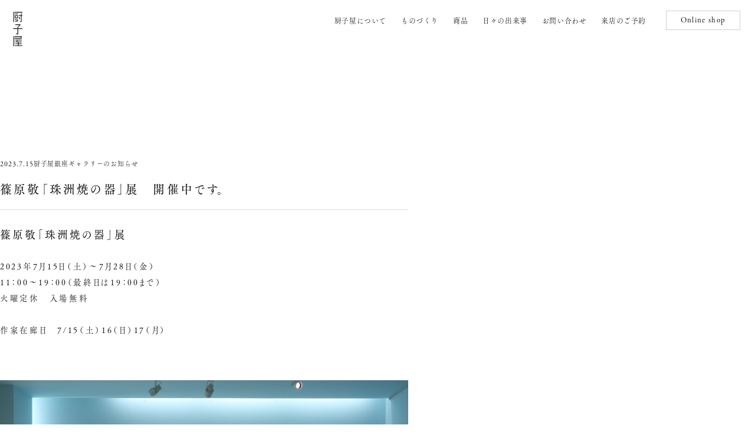

--- FILE ---
content_type: text/html; charset=UTF-8
request_url: https://www.zushiya.com/blog/1702/
body_size: 7969
content:

<!DOCTYPE html>
<html lang="ja">
<head>
    <!-- Google tag (gtag.js) -->
  <script async src="https://www.googletagmanager.com/gtag/js?id=UA-37549045-1"></script>
  <script>
    window.dataLayer = window.dataLayer || [];
    function gtag(){dataLayer.push(arguments);}
    gtag('js', new Date());

    gtag('config', 'UA-37549045-1');
  </script>

  <meta charset="UTF-8">
  <meta name="viewport" content="width=device-width, initial-scale=1">
  <title>篠原敬「珠洲焼の器」展　開催中です。｜厨子屋銀座</title>
  <meta name="description" content="厨子屋からのお知らせや作品の情報をお届けします。">
  <meta property="og:title" content="篠原敬「珠洲焼の器」展　開催中です。｜厨子屋銀座">
  <meta property="og:description" content="厨子屋からのお知らせや作品の情報をお届けします。">
  <meta property="og:image" content="http://www.zushiya.com/img/ogp.png">
  <meta property="og:url" content="http://www.zushiya.com/blog/1702/">
  <meta name="twitter:card" content="summary">
  <meta name="format-detection" content="telephone=no">
  <link rel="stylesheet" href="/css/common.css">
                                <link rel="stylesheet" href="/css/single-blog.css">
      
  <script src="https://webfont.fontplus.jp/accessor/script/fontplus.js?31ETfvCIvno%3D&box=kYMesoyQ6WE%3D&aa=1&ab=2"></script>
  <script src="/js/common.js" defer></script>
                  <link rel="icon" href="/img/favicon.ico" sizes="any">
  <link rel="icon" href="/img/favicon.svg" type="image/svg+xml">
  <link rel="apple-touch-icon" href="/img/apple-touch-icon.png">
  <meta name='robots' content='max-image-preview:large' />
	<style>img:is([sizes="auto" i], [sizes^="auto," i]) { contain-intrinsic-size: 3000px 1500px }</style>
	<script type="text/javascript">
/* <![CDATA[ */
window._wpemojiSettings = {"baseUrl":"https:\/\/s.w.org\/images\/core\/emoji\/16.0.1\/72x72\/","ext":".png","svgUrl":"https:\/\/s.w.org\/images\/core\/emoji\/16.0.1\/svg\/","svgExt":".svg","source":{"concatemoji":"https:\/\/www.zushiya.com\/wordpress\/wp-includes\/js\/wp-emoji-release.min.js?ver=6.8.3"}};
/*! This file is auto-generated */
!function(s,n){var o,i,e;function c(e){try{var t={supportTests:e,timestamp:(new Date).valueOf()};sessionStorage.setItem(o,JSON.stringify(t))}catch(e){}}function p(e,t,n){e.clearRect(0,0,e.canvas.width,e.canvas.height),e.fillText(t,0,0);var t=new Uint32Array(e.getImageData(0,0,e.canvas.width,e.canvas.height).data),a=(e.clearRect(0,0,e.canvas.width,e.canvas.height),e.fillText(n,0,0),new Uint32Array(e.getImageData(0,0,e.canvas.width,e.canvas.height).data));return t.every(function(e,t){return e===a[t]})}function u(e,t){e.clearRect(0,0,e.canvas.width,e.canvas.height),e.fillText(t,0,0);for(var n=e.getImageData(16,16,1,1),a=0;a<n.data.length;a++)if(0!==n.data[a])return!1;return!0}function f(e,t,n,a){switch(t){case"flag":return n(e,"\ud83c\udff3\ufe0f\u200d\u26a7\ufe0f","\ud83c\udff3\ufe0f\u200b\u26a7\ufe0f")?!1:!n(e,"\ud83c\udde8\ud83c\uddf6","\ud83c\udde8\u200b\ud83c\uddf6")&&!n(e,"\ud83c\udff4\udb40\udc67\udb40\udc62\udb40\udc65\udb40\udc6e\udb40\udc67\udb40\udc7f","\ud83c\udff4\u200b\udb40\udc67\u200b\udb40\udc62\u200b\udb40\udc65\u200b\udb40\udc6e\u200b\udb40\udc67\u200b\udb40\udc7f");case"emoji":return!a(e,"\ud83e\udedf")}return!1}function g(e,t,n,a){var r="undefined"!=typeof WorkerGlobalScope&&self instanceof WorkerGlobalScope?new OffscreenCanvas(300,150):s.createElement("canvas"),o=r.getContext("2d",{willReadFrequently:!0}),i=(o.textBaseline="top",o.font="600 32px Arial",{});return e.forEach(function(e){i[e]=t(o,e,n,a)}),i}function t(e){var t=s.createElement("script");t.src=e,t.defer=!0,s.head.appendChild(t)}"undefined"!=typeof Promise&&(o="wpEmojiSettingsSupports",i=["flag","emoji"],n.supports={everything:!0,everythingExceptFlag:!0},e=new Promise(function(e){s.addEventListener("DOMContentLoaded",e,{once:!0})}),new Promise(function(t){var n=function(){try{var e=JSON.parse(sessionStorage.getItem(o));if("object"==typeof e&&"number"==typeof e.timestamp&&(new Date).valueOf()<e.timestamp+604800&&"object"==typeof e.supportTests)return e.supportTests}catch(e){}return null}();if(!n){if("undefined"!=typeof Worker&&"undefined"!=typeof OffscreenCanvas&&"undefined"!=typeof URL&&URL.createObjectURL&&"undefined"!=typeof Blob)try{var e="postMessage("+g.toString()+"("+[JSON.stringify(i),f.toString(),p.toString(),u.toString()].join(",")+"));",a=new Blob([e],{type:"text/javascript"}),r=new Worker(URL.createObjectURL(a),{name:"wpTestEmojiSupports"});return void(r.onmessage=function(e){c(n=e.data),r.terminate(),t(n)})}catch(e){}c(n=g(i,f,p,u))}t(n)}).then(function(e){for(var t in e)n.supports[t]=e[t],n.supports.everything=n.supports.everything&&n.supports[t],"flag"!==t&&(n.supports.everythingExceptFlag=n.supports.everythingExceptFlag&&n.supports[t]);n.supports.everythingExceptFlag=n.supports.everythingExceptFlag&&!n.supports.flag,n.DOMReady=!1,n.readyCallback=function(){n.DOMReady=!0}}).then(function(){return e}).then(function(){var e;n.supports.everything||(n.readyCallback(),(e=n.source||{}).concatemoji?t(e.concatemoji):e.wpemoji&&e.twemoji&&(t(e.twemoji),t(e.wpemoji)))}))}((window,document),window._wpemojiSettings);
/* ]]> */
</script>
<style id='wp-emoji-styles-inline-css' type='text/css'>

	img.wp-smiley, img.emoji {
		display: inline !important;
		border: none !important;
		box-shadow: none !important;
		height: 1em !important;
		width: 1em !important;
		margin: 0 0.07em !important;
		vertical-align: -0.1em !important;
		background: none !important;
		padding: 0 !important;
	}
</style>
<link rel='stylesheet' id='wp-block-library-css' href='https://www.zushiya.com/wordpress/wp-includes/css/dist/block-library/style.min.css?ver=6.8.3' type='text/css' media='all' />
<style id='classic-theme-styles-inline-css' type='text/css'>
/*! This file is auto-generated */
.wp-block-button__link{color:#fff;background-color:#32373c;border-radius:9999px;box-shadow:none;text-decoration:none;padding:calc(.667em + 2px) calc(1.333em + 2px);font-size:1.125em}.wp-block-file__button{background:#32373c;color:#fff;text-decoration:none}
</style>
<style id='global-styles-inline-css' type='text/css'>
:root{--wp--preset--aspect-ratio--square: 1;--wp--preset--aspect-ratio--4-3: 4/3;--wp--preset--aspect-ratio--3-4: 3/4;--wp--preset--aspect-ratio--3-2: 3/2;--wp--preset--aspect-ratio--2-3: 2/3;--wp--preset--aspect-ratio--16-9: 16/9;--wp--preset--aspect-ratio--9-16: 9/16;--wp--preset--color--black: #000000;--wp--preset--color--cyan-bluish-gray: #abb8c3;--wp--preset--color--white: #ffffff;--wp--preset--color--pale-pink: #f78da7;--wp--preset--color--vivid-red: #cf2e2e;--wp--preset--color--luminous-vivid-orange: #ff6900;--wp--preset--color--luminous-vivid-amber: #fcb900;--wp--preset--color--light-green-cyan: #7bdcb5;--wp--preset--color--vivid-green-cyan: #00d084;--wp--preset--color--pale-cyan-blue: #8ed1fc;--wp--preset--color--vivid-cyan-blue: #0693e3;--wp--preset--color--vivid-purple: #9b51e0;--wp--preset--gradient--vivid-cyan-blue-to-vivid-purple: linear-gradient(135deg,rgba(6,147,227,1) 0%,rgb(155,81,224) 100%);--wp--preset--gradient--light-green-cyan-to-vivid-green-cyan: linear-gradient(135deg,rgb(122,220,180) 0%,rgb(0,208,130) 100%);--wp--preset--gradient--luminous-vivid-amber-to-luminous-vivid-orange: linear-gradient(135deg,rgba(252,185,0,1) 0%,rgba(255,105,0,1) 100%);--wp--preset--gradient--luminous-vivid-orange-to-vivid-red: linear-gradient(135deg,rgba(255,105,0,1) 0%,rgb(207,46,46) 100%);--wp--preset--gradient--very-light-gray-to-cyan-bluish-gray: linear-gradient(135deg,rgb(238,238,238) 0%,rgb(169,184,195) 100%);--wp--preset--gradient--cool-to-warm-spectrum: linear-gradient(135deg,rgb(74,234,220) 0%,rgb(151,120,209) 20%,rgb(207,42,186) 40%,rgb(238,44,130) 60%,rgb(251,105,98) 80%,rgb(254,248,76) 100%);--wp--preset--gradient--blush-light-purple: linear-gradient(135deg,rgb(255,206,236) 0%,rgb(152,150,240) 100%);--wp--preset--gradient--blush-bordeaux: linear-gradient(135deg,rgb(254,205,165) 0%,rgb(254,45,45) 50%,rgb(107,0,62) 100%);--wp--preset--gradient--luminous-dusk: linear-gradient(135deg,rgb(255,203,112) 0%,rgb(199,81,192) 50%,rgb(65,88,208) 100%);--wp--preset--gradient--pale-ocean: linear-gradient(135deg,rgb(255,245,203) 0%,rgb(182,227,212) 50%,rgb(51,167,181) 100%);--wp--preset--gradient--electric-grass: linear-gradient(135deg,rgb(202,248,128) 0%,rgb(113,206,126) 100%);--wp--preset--gradient--midnight: linear-gradient(135deg,rgb(2,3,129) 0%,rgb(40,116,252) 100%);--wp--preset--font-size--small: 13px;--wp--preset--font-size--medium: 20px;--wp--preset--font-size--large: 36px;--wp--preset--font-size--x-large: 42px;--wp--preset--spacing--20: 0.44rem;--wp--preset--spacing--30: 0.67rem;--wp--preset--spacing--40: 1rem;--wp--preset--spacing--50: 1.5rem;--wp--preset--spacing--60: 2.25rem;--wp--preset--spacing--70: 3.38rem;--wp--preset--spacing--80: 5.06rem;--wp--preset--shadow--natural: 6px 6px 9px rgba(0, 0, 0, 0.2);--wp--preset--shadow--deep: 12px 12px 50px rgba(0, 0, 0, 0.4);--wp--preset--shadow--sharp: 6px 6px 0px rgba(0, 0, 0, 0.2);--wp--preset--shadow--outlined: 6px 6px 0px -3px rgba(255, 255, 255, 1), 6px 6px rgba(0, 0, 0, 1);--wp--preset--shadow--crisp: 6px 6px 0px rgba(0, 0, 0, 1);}:where(.is-layout-flex){gap: 0.5em;}:where(.is-layout-grid){gap: 0.5em;}body .is-layout-flex{display: flex;}.is-layout-flex{flex-wrap: wrap;align-items: center;}.is-layout-flex > :is(*, div){margin: 0;}body .is-layout-grid{display: grid;}.is-layout-grid > :is(*, div){margin: 0;}:where(.wp-block-columns.is-layout-flex){gap: 2em;}:where(.wp-block-columns.is-layout-grid){gap: 2em;}:where(.wp-block-post-template.is-layout-flex){gap: 1.25em;}:where(.wp-block-post-template.is-layout-grid){gap: 1.25em;}.has-black-color{color: var(--wp--preset--color--black) !important;}.has-cyan-bluish-gray-color{color: var(--wp--preset--color--cyan-bluish-gray) !important;}.has-white-color{color: var(--wp--preset--color--white) !important;}.has-pale-pink-color{color: var(--wp--preset--color--pale-pink) !important;}.has-vivid-red-color{color: var(--wp--preset--color--vivid-red) !important;}.has-luminous-vivid-orange-color{color: var(--wp--preset--color--luminous-vivid-orange) !important;}.has-luminous-vivid-amber-color{color: var(--wp--preset--color--luminous-vivid-amber) !important;}.has-light-green-cyan-color{color: var(--wp--preset--color--light-green-cyan) !important;}.has-vivid-green-cyan-color{color: var(--wp--preset--color--vivid-green-cyan) !important;}.has-pale-cyan-blue-color{color: var(--wp--preset--color--pale-cyan-blue) !important;}.has-vivid-cyan-blue-color{color: var(--wp--preset--color--vivid-cyan-blue) !important;}.has-vivid-purple-color{color: var(--wp--preset--color--vivid-purple) !important;}.has-black-background-color{background-color: var(--wp--preset--color--black) !important;}.has-cyan-bluish-gray-background-color{background-color: var(--wp--preset--color--cyan-bluish-gray) !important;}.has-white-background-color{background-color: var(--wp--preset--color--white) !important;}.has-pale-pink-background-color{background-color: var(--wp--preset--color--pale-pink) !important;}.has-vivid-red-background-color{background-color: var(--wp--preset--color--vivid-red) !important;}.has-luminous-vivid-orange-background-color{background-color: var(--wp--preset--color--luminous-vivid-orange) !important;}.has-luminous-vivid-amber-background-color{background-color: var(--wp--preset--color--luminous-vivid-amber) !important;}.has-light-green-cyan-background-color{background-color: var(--wp--preset--color--light-green-cyan) !important;}.has-vivid-green-cyan-background-color{background-color: var(--wp--preset--color--vivid-green-cyan) !important;}.has-pale-cyan-blue-background-color{background-color: var(--wp--preset--color--pale-cyan-blue) !important;}.has-vivid-cyan-blue-background-color{background-color: var(--wp--preset--color--vivid-cyan-blue) !important;}.has-vivid-purple-background-color{background-color: var(--wp--preset--color--vivid-purple) !important;}.has-black-border-color{border-color: var(--wp--preset--color--black) !important;}.has-cyan-bluish-gray-border-color{border-color: var(--wp--preset--color--cyan-bluish-gray) !important;}.has-white-border-color{border-color: var(--wp--preset--color--white) !important;}.has-pale-pink-border-color{border-color: var(--wp--preset--color--pale-pink) !important;}.has-vivid-red-border-color{border-color: var(--wp--preset--color--vivid-red) !important;}.has-luminous-vivid-orange-border-color{border-color: var(--wp--preset--color--luminous-vivid-orange) !important;}.has-luminous-vivid-amber-border-color{border-color: var(--wp--preset--color--luminous-vivid-amber) !important;}.has-light-green-cyan-border-color{border-color: var(--wp--preset--color--light-green-cyan) !important;}.has-vivid-green-cyan-border-color{border-color: var(--wp--preset--color--vivid-green-cyan) !important;}.has-pale-cyan-blue-border-color{border-color: var(--wp--preset--color--pale-cyan-blue) !important;}.has-vivid-cyan-blue-border-color{border-color: var(--wp--preset--color--vivid-cyan-blue) !important;}.has-vivid-purple-border-color{border-color: var(--wp--preset--color--vivid-purple) !important;}.has-vivid-cyan-blue-to-vivid-purple-gradient-background{background: var(--wp--preset--gradient--vivid-cyan-blue-to-vivid-purple) !important;}.has-light-green-cyan-to-vivid-green-cyan-gradient-background{background: var(--wp--preset--gradient--light-green-cyan-to-vivid-green-cyan) !important;}.has-luminous-vivid-amber-to-luminous-vivid-orange-gradient-background{background: var(--wp--preset--gradient--luminous-vivid-amber-to-luminous-vivid-orange) !important;}.has-luminous-vivid-orange-to-vivid-red-gradient-background{background: var(--wp--preset--gradient--luminous-vivid-orange-to-vivid-red) !important;}.has-very-light-gray-to-cyan-bluish-gray-gradient-background{background: var(--wp--preset--gradient--very-light-gray-to-cyan-bluish-gray) !important;}.has-cool-to-warm-spectrum-gradient-background{background: var(--wp--preset--gradient--cool-to-warm-spectrum) !important;}.has-blush-light-purple-gradient-background{background: var(--wp--preset--gradient--blush-light-purple) !important;}.has-blush-bordeaux-gradient-background{background: var(--wp--preset--gradient--blush-bordeaux) !important;}.has-luminous-dusk-gradient-background{background: var(--wp--preset--gradient--luminous-dusk) !important;}.has-pale-ocean-gradient-background{background: var(--wp--preset--gradient--pale-ocean) !important;}.has-electric-grass-gradient-background{background: var(--wp--preset--gradient--electric-grass) !important;}.has-midnight-gradient-background{background: var(--wp--preset--gradient--midnight) !important;}.has-small-font-size{font-size: var(--wp--preset--font-size--small) !important;}.has-medium-font-size{font-size: var(--wp--preset--font-size--medium) !important;}.has-large-font-size{font-size: var(--wp--preset--font-size--large) !important;}.has-x-large-font-size{font-size: var(--wp--preset--font-size--x-large) !important;}
:where(.wp-block-post-template.is-layout-flex){gap: 1.25em;}:where(.wp-block-post-template.is-layout-grid){gap: 1.25em;}
:where(.wp-block-columns.is-layout-flex){gap: 2em;}:where(.wp-block-columns.is-layout-grid){gap: 2em;}
:root :where(.wp-block-pullquote){font-size: 1.5em;line-height: 1.6;}
</style>
<link rel="https://api.w.org/" href="https://www.zushiya.com/wp-json/" /><link rel="alternate" title="JSON" type="application/json" href="https://www.zushiya.com/wp-json/wp/v2/blog/1702" /><link rel="EditURI" type="application/rsd+xml" title="RSD" href="https://www.zushiya.com/wordpress/xmlrpc.php?rsd" />
<meta name="generator" content="WordPress 6.8.3" />
<link rel="canonical" href="https://www.zushiya.com/blog/1702/" />
<link rel='shortlink' href='https://www.zushiya.com/?p=1702' />
<link rel="alternate" title="oEmbed (JSON)" type="application/json+oembed" href="https://www.zushiya.com/wp-json/oembed/1.0/embed?url=https%3A%2F%2Fwww.zushiya.com%2Fblog%2F1702%2F" />
<link rel="alternate" title="oEmbed (XML)" type="text/xml+oembed" href="https://www.zushiya.com/wp-json/oembed/1.0/embed?url=https%3A%2F%2Fwww.zushiya.com%2Fblog%2F1702%2F&#038;format=xml" />
</head>
<body class="wp-singular blog-template-default single single-blog postid-1702 wp-theme-zushiya">
<header class="header header--bg-blackColor"
>
  <div class="header__inner">
    <nav class="desktop-nav u-none u-md-flex">
      <div class="header__logo">
        <a class="header__logolink" href="/">
          <!-- 白色ロゴ+白色ボタン+黒背景が必要な場合 デスクトップ -->
                    <img class="header__logoImg header__logoImg--black" src="/img/svg/brand-logo-black.svg" width="18" height="67" alt="厨子屋" decording="async">
        </a>
      </div>
      <div class="desktop-nav__listWrapper">
        <ul class="desktop-nav__list">
          <li class="desktop-nav__item desktop-nav__item--haveChildList">
            <button class="desktop-nav__button" type="button">厨子屋について</button>
            <ul class="desktop-nav__chiLdList">
              <li class="desktop-nav__chiLdItem">
                <a href="/about/concept/" class="desktop-nav__chiLdLink">厨子屋とは</a>
              </li>
              <li class="desktop-nav__chiLdItem">
                <a href="/about/ginza/" class="desktop-nav__chiLdLink">厨子屋 銀座本店 / ギャラリー</a>
              </li>
            </ul>
          </li>
          <li class="desktop-nav__item desktop-nav__item--haveChildList">
            <button class="desktop-nav__button" type="button">ものづくり</button>
            <ul class="desktop-nav__chiLdList">
              <li class="desktop-nav__chiLdItem">
                <a href="/manufacturing/aizu/" class="desktop-nav__chiLdLink">会津のものづくり</a>
              </li>
              <li class="desktop-nav__chiLdItem">
                <a href="/manufacturing/production/" class="desktop-nav__chiLdLink">生産工程</a>
              </li>
            </ul>
          </li>
          <li class="desktop-nav__item desktop-nav__item--haveChildList">
            <button class="desktop-nav__button" type="button">商品</button>
            <ul class="desktop-nav__chiLdList">
              <li class="desktop-nav__chiLdItem">
                <a href="/zushi/design/" class="desktop-nav__chiLdLink">デザイン厨子</a>
              </li>
              <li class="desktop-nav__chiLdItem">
                <a href="/zushi/kougei/" class="desktop-nav__chiLdLink">工芸厨子</a>
              </li>
              <li class="desktop-nav__chiLdItem">
                <a href="/zushi/koubou/" class="desktop-nav__chiLdLink">工房厨子</a>
              </li>
              <li class="desktop-nav__chiLdItem">
                <a href="/product/category/mortuary-tablet/" class="desktop-nav__chiLdLink">位牌</a>
              </li>
              <li class="desktop-nav__chiLdItem">
                <a href="/product/" class="desktop-nav__chiLdLink">すべての商品</a>
              </li>
            </ul>
          </li>
          <li class="desktop-nav__item desktop-nav__item--haveChildList">
            <button class="desktop-nav__button" type="button">日々の出来事</button>
            <ul class="desktop-nav__chiLdList">
              <li class="desktop-nav__chiLdItem">
                <a href="/blog/category/ginza_store/" class="desktop-nav__chiLdLink">銀座本店のお知らせ</a>
              </li>
              <li class="desktop-nav__chiLdItem">
                <a href="/blog/category/ginza_gallery/" class="desktop-nav__chiLdLink">銀座ギャラリーのお知らせ</a>
              </li>
              <li class="desktop-nav__chiLdItem">
                <a href="/blog/category/ginza_matsuya/" class="desktop-nav__chiLdLink">松屋銀座店のお知らせ</a>
              </li>
              <li class="desktop-nav__chiLdItem">
                <a href="/blog/category/media/" class="desktop-nav__chiLdLink">メディア掲載</a>
              </li>
              <li class="desktop-nav__chiLdItem">
                <a href="/blog/category/other/" class="desktop-nav__chiLdLink">ご質問・事例コラム</a>
              <li class="desktop-nav__chiLdItem">
            </ul>
          </li>
          <li class="desktop-nav__item">
            <a class="desktop-nav__link" href="/contact/">お問い合わせ</a>
          </li>
          <li class="desktop-nav__item">
            <a class="desktop-nav__link" href="/visit/">来店のご予約</a>
          </li>
        </ul>
        <div class="header__online">
          <a class="" href="https://shop.zushiya.com/" target="_blank">Online shop</a>
        </div>
      </div>
    </nav>
    <div class="header-mobile u-flex u-md-none">
      <div class="header-mobile__logo">
        <a href="/">
          <!-- 白色ロゴ+白色ボタン+黒背景が必要な場合 モバイル -->
                    <img class="header__logoImg header__logoImg--black" src="/img/svg/brand-logo-black.svg" width="18" height="67" alt="厨子屋" decording="async">
        </a>
      </div>
      <button id="js-drawer-open" class="header-mobile__button" type="button" aria-label="メニューを開く">
        <span class="header-mobile__button--line"></span>
        <span class="header-mobile__button--line"></span>
      </button>
    </div>
  </div>
</header>

<div id="js-drawer" class="drawer u-md-none" aria-hidden="true">
	<div id="js-drawer-backdrop" class="drawer__backdrop"></div>
	<div class="drawerNav">
		<button id="js-drawer-close" class="drawerNav__close" type="button" aria-label="閉じる">
      <span class="drawerNav__close--line"></span>
    </button>
		<ul class="drawerNav__list">
      <li class="drawerNav__listItem drawerNav__listItem--haveChildList is-active">
        <button class="drawerNav__button js-nav-button" type="button">商品</button>
        <ul class="childList">
          <li class="childList__item">
            <a href="/zushi/design/" class="childList__itemLink">デザイン厨子</a>
          </li>
          <li class="childList__item">
            <a href="/zushi/kougei/" class="childList__itemLink">工芸厨子</a>
          </li>
          <li class="childList__item">
            <a href="/zushi/koubou/" class="childList__itemLink">工房厨子</a>
          </li>
          <li class="childList__item">
            <a href="/product/category/mortuary-tablet/" class="childList__itemLink">位牌</a>
          </li>
          <li class="childList__item">
            <a href="/product/" class="childList__itemLink">すべての商品</a>
          </li>
        </ul>
      </li>
			<li class="drawerNav__listItem drawerNav__listItem--haveChildList is-active">
				<button class="drawerNav__button js-nav-button" type="button">厨子屋について</button>
        <ul class="childList">
          <li class="childList__item">
            <a href="/about/concept/" class="childList__itemLink">厨子屋とは</a>
          </li>
          <li class="childList__item">
            <a href="/about/ginza/" class="childList__itemLink">厨子屋 銀座本店 / ギャラリー</a>
          </li>
        </ul>
			</li>
			<li class="drawerNav__listItem drawerNav__listItem--haveChildList">
				<button class="drawerNav__button js-nav-button" type="button">ものづくり</button>
        <ul class="childList">
          <li class="childList__item">
            <a href="/manufacturing/aizu/" class="childList__itemLink">会津のものづくり</a>
          </li>
          <li class="childList__item">
            <a href="/manufacturing/production/" class="childList__itemLink">一気通貫の生産工程</a>
          </li>
        </ul>
			</li>
			<li class="drawerNav__listItem drawerNav__listItem--haveChildList is-active">
				<button class="drawerNav__button js-nav-button" type="button">日々の出来事</button>
        <ul class="childList">
          <li class="childList__item">
            <a href="/blog/category/ginza_store/" class="childList__itemLink">銀座本店のお知らせ</a>
          </li>
          <li class="childList__item">
            <a href="/blog/category/ginza_gallery/" class="childList__itemLink">銀座ギャラリーのお知らせ</a>
          </li>
          <li class="childList__item">
            <a href="/blog/category/ginza_matsuya/" class="childList__itemLink">松屋銀座店のお知らせ</a>
          </li>
          <li class="childList__item">
            <a href="/blog/category/media/" class="childList__itemLink">メディア掲載</a>
          </li>
          <li class="childList__item">
            <a href="/blog/category/other/" class="childList__itemLink">ご質問・事例コラム</a>
          </li>
        </ul>
			</li>
			<li class="drawerNav__listItem">
				<a class="drawerNav__link" href="/contact/">お問い合わせ</a>
			</li>
			<li class="drawerNav__listItem">
				<a class="drawerNav__link" href="/visit/">来店のご予約</a>
			</li>
			<li>
			</li>
		</ul>
    <ul class="drawerNav__subList">
      <li class="drawerNav__subListItem">
        <a href="https://alte-meister.co.jp/privacy/" target="_blank">プライバシー・ポリシー</a>
      </li>
      <li class="drawerNav__subListItem">
        <a href="https://alte-meister.co.jp/" target="_blank">アルテマイスター</a>
      </li>
    </ul>
    <div class="drawer-online">
      <ul class="drawer-onlineList">
        <li>
          <a href="https://shop.zushiya.com/" class="drawer-onlineLink" target="_blank">Online shop</a>
        </li>
        <li>
          <a href="https://lin.ee/dGIajZL" class="drawer-onlineLink" target="_blank">LINE</a>
        </li>
      </ul>
    </div>
    <small class="drawer-copyright">Copyright © ALTE MEISTER Co.,Ltd. All Rights Reserved.</small>
	</div>
</div>

<main class="blogWrapper">
      <article class="blog js-load-animation">
      <div class="blog__info">
        <time
          class="blog__date"
          datetime="2023.7.15"
        >2023.7.15</time>
        <div class="blog__categoryNameWrapper">
                      <a class="blog__categoryName" href="https://www.zushiya.com/blog/category/ginza_gallery/">厨子屋銀座ギャラリーのお知らせ</a>
                    </div>
      </div>
      <h1 class="blog__title">篠原敬「珠洲焼の器」展　開催中です。</h1>
      <!-- 記事内容 -->
                                              <h2 class="blog__heading">篠原敬「珠洲焼の器」展　</h2>
                                                                                <div class="blog__text">2023年7月15日（土）～7月28日（金）<br />
11：00～19：00（最終日は19：00まで）<br />
火曜定休　入場無料<br />
<br />
作家在廊日　7/15（土）16（日）17（月）</div>
                                                              <div class="blog__imageWrapper">
                          <img
                class="blog__image"
                src="https://www.zushiya.com/wordpress/wp-content/uploads/2023/07/IMG_6404-scaled.jpg"
                width="2560"
                height="1707"
                alt=""
                decoding="async"
              >
                        </div>
                                                                                  <div class="blog__imageWrapper">
                          <img
                class="blog__image"
                src="https://www.zushiya.com/wordpress/wp-content/uploads/2023/07/IMG_6411-scaled.jpg"
                width="2560"
                height="1707"
                alt=""
                decoding="async"
              >
                        </div>
                                                                                  <div class="blog__imageWrapper">
                          <img
                class="blog__image"
                src="https://www.zushiya.com/wordpress/wp-content/uploads/2023/07/IMG_6445-scaled.jpg"
                width="1707"
                height="2560"
                alt=""
                decoding="async"
              >
                        </div>
                                                                                  <div class="blog__imageWrapper">
                          <img
                class="blog__image"
                src="https://www.zushiya.com/wordpress/wp-content/uploads/2023/07/IMG_6439-scaled.jpg"
                width="2560"
                height="1707"
                alt=""
                decoding="async"
              >
                        </div>
                                                            <div class="backWrapper">
        <a class="back" href="https://www.zushiya.com/blog/">記事一覧にもどる</a>
      </div>
    </article>
  </main>

<script type="speculationrules">
{"prefetch":[{"source":"document","where":{"and":[{"href_matches":"\/*"},{"not":{"href_matches":["\/wordpress\/wp-*.php","\/wordpress\/wp-admin\/*","\/wordpress\/wp-content\/uploads\/*","\/wordpress\/wp-content\/*","\/wordpress\/wp-content\/plugins\/*","\/wordpress\/wp-content\/themes\/zushiya\/*","\/*\\?(.+)"]}},{"not":{"selector_matches":"a[rel~=\"nofollow\"]"}},{"not":{"selector_matches":".no-prefetch, .no-prefetch a"}}]},"eagerness":"conservative"}]}
</script>
  <footer class="footer">
    <div class="footer__inner u-md-grid">
      <ul class="footer__list u-flex">
        <li class="footer__listItem u-md-flex">
          <span>厨子屋について</span>
          <span class="footer__listItem--line u-none u-md-block"></span>
          <ul class="footer__childList">
            <li class="footer__childListItem">
              <a href="/about/concept/" class="footer__childListLink">厨子屋とは</a>
            </li>
            <li class="footer__childListItem">
              <a href="/about/ginza/" class="footer__childListLink">厨子屋 銀座本店 / <br class="u-md-none">ギャラリー</a>
            </li>
          </ul>
        </li>
        <li class="footer__listItem u-md-flex">
          <span>ものづくり</span>
          <span class="footer__listItem--line u-none u-md-block"></span>
          <ul class="footer__childList">
            <li class="footer__childListItem">
              <a href="/manufacturing/aizu/" class="footer__childListLink">会津のものづくり</a>
            </li>
            <li class="footer__childListItem">
              <a href="/manufacturing/production/" class="footer__childListLink">一気通貫の生産工程</a>
            </li>
          </ul>
        </li>
        <li class="footer__listItem u-md-flex">
          <span>商品</span>
          <span class="footer__listItem--line u-none u-md-block"></span>
          <ul class="footer__childList">
            <li class="footer__childListItem">
              <a href="/zushi/design/" class="footer__childListLink">デザイン厨子</a>
            </li>
            <li class="footer__childListItem">
              <a href="/zushi/kougei/" class="footer__childListLink">工芸厨子</a>
            </li>
            <li class="footer__childListItem">
              <a href="/zushi/koubou/" class="footer__childListLink">工房厨子</a>
            </li>
            <li class="footer__childListItem">
              <a href="/product/category/mortuary-tablet/" class="footer__childListLink">位牌</a>
            </li>
            <li class="footer__childListItem">
              <a href="/product/" class="footer__childListLink">すべての商品</a>
            </li>
          </ul>
        </li>
        <li class="footer__listItem u-md-flex">
          <a href="/blog/" class="footer__listLink u-md-none">日々の出来事</a>
          <span class="u-none u-md-block">日々の出来事</span>
          <span class="footer__listItem--line u-none u-md-block"></span>
          <ul class="footer__childList u-md-block">
            <li class="footer__childListItem">
              <a href="/blog/category/ginza_store/" class="footer__childListLink">銀座本店のお知らせ</a>
            </li>
            <li class="footer__childListItem">
              <a href="/blog/category/ginza_gallery/" class="footer__childListLink">銀座ギャラリーのお知らせ</a>
            </li>
            <li class="footer__childListItem">
              <a href="/blog/category/ginza_matsuya/" class="footer__childListLink">松屋銀座店のお知らせ</a>
            </li>
            <li class="footer__childListItem">
              <a href="/blog/category/media/" class="footer__childListLink">メディア掲載</a>
            </li>
            <li class="footer__childListItem">
              <a href="/blog/category/other/" class="footer__childListLink">ご質問・事例コラム</a>
            </li>
          </ul>
        </li>
      </ul>
      <ul class="footer__subList u-md-grid">
        <li class="footer__subListItem">
          <a href="https://alte-meister.co.jp/privacy/" class="footer__subListLink" target="_blank">プライバシー・ポリシー</a>
        </li>
        <li class="footer__subListItem">
          <a href="https://alte-meister.co.jp/" class="footer__subListLink" target="_blank">アルテマイスター</a>
        </li>
      </ul>
      <ul class="footer__subList--haveBgcolor">
        <li class="footer__subListItem--haveBgcolor">
          <a href="https://shop.zushiya.com/" class="footer__subListLink--haveBgcolor" target="_blank">Online shop</a>
        </li>
        <li class="footer__subListItem--haveBgcolor">
          <a href="/contact/" class="footer__subListLink--haveBgcolor">Contact us</a>
        </li>
        <li class="footer__subListItem--haveBgcolor">
          <a href="/visit/" class="footer__subListLink--haveBgcolor">Reservation</a>
        </li>
        <li class="footer__subListItem--haveBgcolor">
          <a href="https://www.instagram.com/gallery_zushiya/" class="footer__subListLink--haveBgcolor" target="_blank">Instagram</a>
        </li>
        <li class="footer__subListItem--haveBgcolor">
          <a href="https://lin.ee/dGIajZL" class="footer__subListLink--haveBgcolor" target="_blank">LINE</a>
        </li>
      </ul>
      <div class="footer__copyrightWrapper">
        <small class="footer__copyright">Copyright © ALTE MEISTER Co.,Ltd. All Rights Reserved.</small>
      </div>
    </div>
  </footer>
</body>
</html>


--- FILE ---
content_type: text/css
request_url: https://www.zushiya.com/css/common.css
body_size: 3919
content:
abbr,address,article,aside,audio,b,blockquote,body,caption,cite,code,dd,del,dfn,dialog,div,dl,dt,em,fieldset,figure,footer,form,h1,h2,h3,h4,h5,h6,header,hgroup,html,i,iframe,img,ins,kbd,label,legend,li,mark,menu,nav,object,ol,p,pre,q,samp,section,small,span,strong,sub,sup,table,tbody,td,tfoot,th,thead,time,tr,ul,var,video{margin:0;padding:0;border:0;outline:0;font-size:100%;vertical-align:baseline;background-color:transparent}body{line-height:1;color:#000}article,aside,dialog,figure,footer,header,hgroup,nav,section{display:block}ul{list-style:none}blockquote,q{quotes:none}blockquote:after,blockquote:before,q:after,q:before{content:"";content:none}a{margin:0;padding:0;border:0;font-size:100%;vertical-align:baseline;background:0 0}hr{display:block;height:1px;border:0;margin:0;padding:0}button,input,textarea{-webkit-appearance:none;-moz-appearance:none;appearance:none;outline:0;border-radius:0}select{outline:0;border-radius:0}input,textarea{padding:0;background-color:inherit;border:none}iframe[name=google_conversion_frame]{height:0!important;width:0!important;line-height:0!important;font-size:0!important;margin-top:-13px}html{margin-top:0!important;font-size:62.5%;-webkit-font-smoothing:antialiased;-moz-osx-font-smoothing:grayscale;scroll-behavior:smooth}body{font-display:swap}address{font-style:normal}h1,h2,h3,h4,h5,h6{margin:0;font-size:inherit;font-weight:inherit}p{margin:0}ol,ul{margin:0;padding-left:0;list-style-type:none}dd,dl,dt{margin:0}table{border-collapse:collapse;border-spacing:0}th{padding:0;text-align:justify;font-weight:inherit}td{padding:0}button,input,optgroup,select,textarea{font-weight:inherit;line-height:inherit}button,input,select,textarea{color:inherit}button{border:0;border-radius:0;padding:0;background-color:transparent;color:inherit;cursor:pointer}input[type=email],input[type=submit],input[type=tel],input[type=text],textarea{border-radius:0}input[type=submit]{background:0 0}input[type=email],input[type=tel],input[type=text],textarea{-webkit-appearance:none;-moz-appearance:none;appearance:none}select{-webkit-appearance:none;-moz-appearance:none;appearance:none;border:0;border-radius:0;background-color:transparent}a{text-decoration:none;color:inherit}img{height:auto;vertical-align:bottom}figure{margin:0}:focus:not(:focus-visible){outline:0}.js-focus-visible :focus:not(.focus-visible){outline:0}html.drawer-is-active{overflow:hidden}.header{position:fixed;top:0;left:0;width:100%;height:76px;z-index:5}@media screen and (min-width:768px){.header{height:auto}}.header__inner{width:100%}@media screen and (min-width:768px){.header__inner{width:100%}}.header__logoImg{width:100%;height:auto;display:block}.header-mobile{align-items:flex-start;justify-content:space-between}.header-mobile__logo{margin-top:15px;margin-left:14px;width:15px}.header-mobile__logo a{padding:5px;width:100%;display:block}.header-mobile__button{position:relative;width:50px;height:50px}.header-mobile__button--line{position:absolute;height:1px}.header-mobile__button--line:first-of-type{width:25px;top:21px;left:10px}.header-mobile__button--line:last-of-type{width:15px;top:27px;left:20px}.header--bg-blackColor .header-mobile__button--line{background-color:#151515}.header--bg-whiteColor .header-mobile__button--line{background-color:#fff}.drawer{position:fixed;top:0;right:0;bottom:0;left:0;background-origin:padding-box;width:100vw;height:100svh;background-color:#fff;z-index:-1}.drawer[aria-hidden=true]{opacity:0;visibility:hidden;transition:opacity .35s ease-in,visibility 0s .35s}.drawer[aria-hidden=false]{opacity:1;visibility:visible;transition:opacity .35s ease-in;z-index:10}.drawer__backdrop{position:absolute;top:0;left:0;z-index:-1;width:100%;height:100%;content:"";background-color:rgba(255,255,255,.95)}.drawer[aria-hidden=true] .drawer__backdrop{opacity:0;transition:opacity .4s ease-in}.drawer[aria-hidden=false] .drawer__backdrop{opacity:1;transition:opacity .4s ease-out}.drawerNav{box-sizing:border-box;margin-left:auto;padding:72px 0 73px;width:100%;height:100%;background-color:#f8f8f8;overflow-y:scroll}.drawer[aria-hidden=true] .drawerNav{opacity:0;visibility:hidden;transition:opacity .3s cubic-bezier(.55,.09,.68,.53),visibility 0s .3s}.drawer[aria-hidden=false] .drawerNav{opacity:1;visibility:visible;transition:opacity .3s cubic-bezier(.25,.46,.45,.94)}.header--bg-whiteColor .drawerNav{background-color:#fff}.drawerNav__close{position:absolute;top:0;right:0;top:0;right:0;width:50px;height:50px}@media screen and (min-width:769px){.drawerNav__close{width:68px;height:68px}}.drawerNav__close--line{position:absolute;width:25px;height:1px;top:21px;right:15px;background-color:#151515}.drawerNav__list{margin:0 auto;width:73.3333333333%}.drawerNav__listItem{border-bottom:1px solid #efefef}.drawerNav__listItem--haveChildList{position:relative}.drawerNav__listItem--haveChildList:after,.drawerNav__listItem--haveChildList:before{position:absolute;content:"";width:14px;height:1px;top:29px;transform:translateY(-50%);right:4px;background-color:#070203}.drawerNav__listItem--haveChildList:after{transition:opacity .3s,transform .3s;transform:rotate(270deg)}.drawerNav__listItem--haveChildList.is-active:after{opacity:0;transform:rotate(360deg)}.drawerNav__link{padding-top:19px;padding-bottom:19px;display:block;width:100%;font-size:16px;letter-spacing:.08em;line-height:1.1875;font-family:TsukuAOldMinPr6-R,serif;color:#151515}.drawerNav__button{padding-top:21px;padding-bottom:20px;width:100%;font-size:16px;letter-spacing:.08em;line-height:1.1875;font-family:TsukuAOldMinPr6-R,serif;color:#151515;text-align:justify}.childList{margin-top:2px;margin-left:20px;opacity:0;max-height:0;visibility:hidden;transition:opacity .3s,visibility 0s .3s,max-height .3s,margin-bottom 0s .15s}.is-active .childList{margin-bottom:22px;opacity:1;max-height:200px;visibility:visible;transition:opacity .3s,max-height .3s,margin-bottom 0s .15s}.childList__item+.childList__item{margin-top:18px}.childList__itemLink{font-size:13px;letter-spacing:.08em;line-height:1.2307692308;font-family:TsukuAOldMinPr6-R,serif;color:#151515}.drawerNav__subList{margin:18px auto 0;width:73.3333333333%}.drawerNav__subListItem a{font-size:12px;letter-spacing:.14em;line-height:1.75;font-family:TsukuAOldMinPr6-R,serif;color:#151515}.drawerNav__subListItem+.drawerNav__subListItem{margin-top:18px}.drawer-online{margin:34px auto 0;width:73.3333333333%}.drawer-onlineList li:not(:last-child){margin-bottom:10px}.drawer-onlineLink{border:1px solid #ddd;height:60px;width:100%;font-size:15px;letter-spacing:.08em;line-height:1.4;font-family:AGaramondPro-Regular;color:#151515;display:flex;align-items:center;justify-content:center}.drawer-copyright{display:block;margin:28px auto 0;width:73.3333333333%;font-size:10px;letter-spacing:.07em;line-height:2.4;font-family:AGaramondPro-Regular}@media screen and (min-width:768px){.desktop-nav{margin:0 25px 0 22px;padding-top:18px;display:flex;align-items:flex-start;justify-content:space-between}.header__logo{margin-top:2px;width:16px}.header__logolink{display:block;width:100%;transition:opacity .3s}.header__logolink:hover{opacity:.55}.desktop-nav__link{display:block;padding:4px;font-size:12px;line-height:2.25;letter-spacing:.05em;font-family:TsukuAOldMinPr6-R,serif;color:#151515;transition:opacity .3s}.desktop-nav__link:hover{opacity:.7}.desktop-nav__button{display:block;padding:4px;font-size:12px;line-height:2.25;letter-spacing:.05em;font-family:TsukuAOldMinPr6-R,serif;color:#151515}.header__online{width:126px;height:33px;border:1px solid rgba(22,22,22,.2);transition:opacity .3s;box-sizing:border-box;transition:background-color .6s}.header__online:hover{background:#f8f8f8}.header__online a{padding:4px 0 2px;box-sizing:border-box;display:flex;align-items:center;justify-content:center;width:100%;height:100%;font-size:13px;line-height:2;letter-spacing:.1em;font-family:AGaramondPro-Regular;color:#151515}}.desktop-nav__listWrapper{display:flex;align-items:flex-start;justify-content:center}@media screen and (min-width:768px){.desktop-nav__list{display:flex;align-items:center}}@media screen and (min-width:768px){.desktop-nav__list+.header__online{margin-left:30px}}@media screen and (min-width:768px){.desktop-nav__item+.desktop-nav__item{margin-left:17px}.desktop-nav__item.desktop-nav__item--haveChildList{position:relative}}@media screen and (min-width:768px){.desktop-nav__chiLdList{position:absolute;bottom:6px;left:0;transform:translateY(100%);width:200px;height:auto;opacity:0;visibility:hidden;transition:opacity .3s,visibility 0s .3s}.desktop-nav__item--haveChildList:hover .desktop-nav__chiLdList{opacity:1;visibility:visible;transition:opacity .3s}}@media screen and (min-width:768px){.desktop-nav__chiLdItem{padding-left:3px;display:flex}}@media screen and (min-width:768px){.desktop-nav__chiLdLink{position:relative;padding:3px 3px 3px 8px;padding-left:8px;font-size:12px;line-height:1.9;letter-spacing:.05em;font-family:TsukuAOldMinPr6-R,serif;color:#151515;transition:opacity .3s}.desktop-nav__chiLdLink::before{position:absolute;content:"";width:4px;height:1px;left:0;top:50%;transform:translateY(-50%);background-color:#707070}.desktop-nav__chiLdLink:hover{opacity:.7}}.footer{margin-top:80px;width:100%;background-color:#f8f8f8}@media screen and (min-width:768px){.footer{margin-top:197px}}.footer__inner{margin:0 auto;padding-top:48px;padding-bottom:43px;width:81.3333333333%}@media screen and (min-width:768px){.footer__inner{margin:0 4.1666666667% 0 auto;padding-top:130px;padding-bottom:70px;width:67.5%;max-width:972px;grid-template-columns:1fr 28.9094650206%;grid-template-rows:repeat(3,auto);-moz-column-gap:6%;column-gap:6%}}.footer__list{justify-content:center;align-items:flex-start;flex-wrap:wrap;row-gap:35px}@media screen and (min-width:768px){.footer__list{row-gap:22px;flex-wrap:nowrap;flex-direction:column;grid-column:1/2;grid-row:1/2;justify-content:flex-start;margin-top:-5px}}@media screen and (min-width:768px){.footer__listItem{flex:0 0 auto;width:100%;justify-content:space-between}}.footer__listItem:nth-of-type(even){padding-left:5px;box-sizing:border-box;flex:0 0 calc(50% + 5px)}@media screen and (min-width:768px){.footer__listItem:nth-of-type(even){padding-left:0;flex:0 0 auto}}.footer__listItem:nth-of-type(odd){flex:0 0 calc(50% - 5px)}@media screen and (min-width:768px){.footer__listItem:nth-of-type(odd){flex:0 0 auto}}.footer__listItem>span{font-size:14px;letter-spacing:.12em;line-height:1.2142857143;font-family:TsukuAOldMinPr6-R,serif;color:#151515}@media screen and (min-width:768px){.footer__listItem>span{padding-right:13px;font-size:20px;letter-spacing:.16em;line-height:1.2}}.footer__listItem--line{margin-top:10px;flex:1 1 auto;height:1px;background-color:#d1d1d1}.footer__listLink{display:inline-block;font-size:14px;letter-spacing:.12em;line-height:1.2142857143;font-family:TsukuAOldMinPr6-R,serif;color:#151515}.footer__childList{margin-top:18px;margin-left:5px}@media screen and (min-width:768px){.footer__childList{margin-top:4px;margin-left:17px;flex:0 0 192px}}.footer__childListItem{position:relative;padding-left:10px}@media screen and (min-width:768px){.footer__childListItem{padding-left:0}}.footer__childListItem:before{position:absolute;content:"";width:4px;height:1px;top:12px;left:0;background-color:#707070}@media screen and (min-width:768px){.footer__childListItem:before{content:none}}.footer__childListItem+.footer__childListItem{margin-top:5px}@media screen and (min-width:768px){.footer__childListItem+.footer__childListItem{margin-top:13px}}.footer__childListLink{display:inline-block;font-size:12px;letter-spacing:.05em;font-family:TsukuAOldMinPr6-R,serif;color:#151515;line-height:2}@media screen and (min-width:768px){.footer__childListLink{line-height:1.1666666667;letter-spacing:.18em;transition:opacity .3s}.footer__childListLink:hover{opacity:.7}}.footer__subList{margin-top:30px}@media screen and (min-width:768px){.footer__subList{margin-top:37px;margin-right:53px;grid-column:1/2;grid-row:2/3;grid-template-columns:1fr auto;justify-content:space-between}}@media screen and (min-width:768px){.footer__subListItem{padding-left:10px;grid-column:2/3;grid-row:auto}}.footer__subListItem+.footer__subListItem{margin-top:10px}@media screen and (min-width:768px){.footer__subListItem+.footer__subListItem{margin-top:7px}}.footer__subListLink{display:inline-block;font-size:12px;letter-spacing:.08em;line-height:1.75;font-family:TsukuAOldMinPr6-R,serif;color:#151515}@media screen and (min-width:768px){.footer__subListLink{transition:opacity .3s}.footer__subListLink:hover{opacity:.7}}.footer__subList--haveBgcolor{margin-top:35px;width:100%}@media screen and (min-width:768px){.footer__subList--haveBgcolor{margin-top:0;grid-column:2/3;grid-row:1/2}}.footer__subListItem--haveBgcolor{width:100%;height:60px}@media screen and (min-width:768px){.footer__subListItem--haveBgcolor{width:100%}}.footer__subListItem--haveBgcolor+.footer__subListItem--haveBgcolor{margin-top:5px}.footer__subListLink--haveBgcolor{width:100%;height:100%;display:flex;align-items:center;justify-content:center;font-size:15px;letter-spacing:.08em;line-height:1.4;font-family:AGaramondPro-Regular;color:#151515;background-color:#f2f2f2}@media screen and (min-width:768px){.footer__subListLink--haveBgcolor{transition:background-color .6s,color .6s}.footer__subListLink--haveBgcolor:hover{color:#fff;background-color:rgba(21,21,21,.5)}}.footer__copyrightWrapper{margin-top:32px}@media screen and (min-width:768px){.footer__copyrightWrapper{margin-top:47px;grid-column:1/3;grid-row:3/4}}.footer__copyright{display:block;font-size:10px;letter-spacing:.08em;line-height:2.4;font-family:AGaramondPro-Regular;color:#151515;text-align:center}@media screen and (min-width:768px){.footer__copyright{text-align:right}}.u-none{display:none}.u-inline{display:inline}.u-block{display:block}.u-inline-block{display:inline-block}.u-flex{display:flex}.u-grid{display:grid}@media screen and (min-width:768px){.u-md-none{display:none}}@media screen and (min-width:768px){.u-md-inline{display:inline}}@media screen and (min-width:768px){.u-md-block{display:block}}@media screen and (min-width:768px){.u-md-flex{display:flex}}@media screen and (min-width:768px){.u-md-grid{display:grid}}.u-visuallyHidden{position:absolute;overflow:hidden;margin:-1px;border:0;padding:0;width:1px;height:1px;clip:rect(0 0 0 0);white-space:nowrap}@keyframes fade-in{0%{opacity:0}100%{opacity:1}}.js-fadein-20{animation:fade-in 2s both paused}.js-fadein-20.is-fadein{animation-play-state:running}@media screen and (max-width:768px){.js-fadein-20--mobile{animation:fade-in 2s both paused}.js-fadein-20--mobile.is-fadein--mobile{animation-play-state:running}}.js-load-animation{animation:fade-in 1.5s both paused}.js-load-animation--start .js-load-animation{animation-play-state:running}@media screen and (min-width:768px){.js-load-animation--desktop{animation:fade-in 1.5s both paused}.js-load-animation--desktop.js-load-animation-delay-500{animation:fade-in 2s .5s both paused}.js-load-animation--desktop.js-load-animation-delay-1000{animation:fade-in 2s 1.3s both paused}.js-load-animation--desktop.js-load-animation-delay-1500{animation:fade-in 2s 2s both paused}.js-load-animation--start .js-load-animation--desktop{animation-play-state:running}}.link--haveBottomLine{position:relative}.link--haveBottomLine.link--haveBottomLine--minus2px:after{bottom:-2px}.link--haveBottomLine.link--haveBottomLine--0px:after{bottom:0}.link--haveBottomLine.link--haveBottomLine--1px:after{bottom:1px}.link--haveBottomLine.link--haveBottomLine--2px:after{bottom:2px}.link--haveBottomLine.link--haveBottomLine--3px:after{bottom:3px}.link--haveBottomLine.link--haveBottomLine--4px:after{bottom:4px}.link--haveBottomLine:after{position:absolute;content:"";left:0;width:100%;height:1px;background-color:#ddd}@media screen and (min-width:768px){.link--haveBottomLine:after{transform:scaleX(1);transform-origin:left;transition:transform .55s cubic-bezier(.65,0,.35,1)}}@media screen and (min-width:768px){.link--haveBottomLine:hover:after{transform:scaleX(0);transform-origin:right}}.c-title{display:inline-block;font-size:2.6rem;letter-spacing:.06em;font-family:TsukuAOldMinPr6-R,serif;writing-mode:vertical-rl;position:relative;color:#151515}.c-title::before{content:"";display:block;position:absolute;width:1px;height:100%;background:#151515;right:-8px}@media screen and (min-width:768px){.c-title{font-size:3.4rem;letter-spacing:.06em}.c-title::before{right:-9px}}
/*# sourceMappingURL=common.css.map */

--- FILE ---
content_type: text/css
request_url: https://www.zushiya.com/css/single-blog.css
body_size: 1740
content:
abbr,address,article,aside,audio,b,blockquote,body,caption,cite,code,dd,del,dfn,dialog,div,dl,dt,em,fieldset,figure,footer,form,h1,h2,h3,h4,h5,h6,header,hgroup,html,i,iframe,img,ins,kbd,label,legend,li,mark,menu,nav,object,ol,p,pre,q,samp,section,small,span,strong,sub,sup,table,tbody,td,tfoot,th,thead,time,tr,ul,var,video{margin:0;padding:0;border:0;outline:0;font-size:100%;vertical-align:baseline;background-color:transparent}body{line-height:1;color:#000}article,aside,dialog,figure,footer,header,hgroup,nav,section{display:block}ul{list-style:none}blockquote,q{quotes:none}blockquote:after,blockquote:before,q:after,q:before{content:"";content:none}a{margin:0;padding:0;border:0;font-size:100%;vertical-align:baseline;background:0 0}hr{display:block;height:1px;border:0;margin:0;padding:0}button,input,textarea{-webkit-appearance:none;-moz-appearance:none;appearance:none;outline:0;border-radius:0}select{outline:0;border-radius:0}input,textarea{padding:0;background-color:inherit;border:none}iframe[name=google_conversion_frame]{height:0!important;width:0!important;line-height:0!important;font-size:0!important;margin-top:-13px}html{margin-top:0!important;font-size:62.5%;-webkit-font-smoothing:antialiased;-moz-osx-font-smoothing:grayscale}body{font-display:swap}address{font-style:normal}h1,h2,h3,h4,h5,h6{margin:0;font-size:inherit;font-weight:inherit}p{margin:0}ol,ul{margin:0;padding-left:0;list-style-type:none}dd,dl,dt{margin:0}table{border-collapse:collapse;border-spacing:0}th{padding:0;text-align:justify;font-weight:inherit}td{padding:0}button,input,optgroup,select,textarea{font-weight:inherit;line-height:inherit}button,input,select,textarea{color:inherit}button{border:0;border-radius:0;padding:0;background-color:transparent;color:inherit;cursor:pointer}input[type=email],input[type=submit],input[type=tel],input[type=text],textarea{border-radius:0}input[type=submit]{background:0 0}input[type=email],input[type=tel],input[type=text],textarea{-webkit-appearance:none;-moz-appearance:none;appearance:none}select{-webkit-appearance:none;-moz-appearance:none;appearance:none;border:0;border-radius:0;background-color:transparent}a{text-decoration:none;color:inherit}img{height:auto;vertical-align:bottom}figure{margin:0}:focus:not(:focus-visible){outline:0}.js-focus-visible :focus:not(.focus-visible){outline:0}.blogWrapper{margin-inline:auto;padding-top:143px;width:81.3333333333%}@media screen and (min-width:768px){.blogWrapper{padding-top:265.5px;margin-inline:auto;width:54.0277777778%;max-width:778px}}.blog__info{display:flex;align-items:baseline;gap:42px}.blog__date{font-size:1.2rem;line-height:2;letter-spacing:.1em;font-family:AGaramondPro-Regular;color:#151515;position:relative}.blog__date::after{display:block;content:"";position:absolute;width:1px;height:12px;background:#ddd;top:4.3px;right:-22px}@media screen and (min-width:768px){.blog__date{letter-spacing:.08em}}.blog__categoryNameWrapper{width:100%;display:flex;flex-direction:column}@media screen and (min-width:768px){.blog__categoryNameWrapper{flex-direction:row;flex-wrap:wrap;-moz-column-gap:20px;column-gap:20px}}.blog__categoryName{font-size:1.1rem;line-height:2;letter-spacing:.08em;font-family:TsukuAOldMinPr6-R,serif;color:#151515}@media screen and (min-width:768px){.blog__categoryName{transition:opacity .3s}.blog__categoryName:hover{opacity:.6}}.blog__title{margin:11.6px 0 26px;padding-bottom:19.4px;border-bottom:1px solid #ddd;font-size:1.6rem;line-height:1.7;letter-spacing:.17em;font-family:TsukuAOldMinPr6-M,serif;color:#151515;font-feature-settings:"palt"}@media screen and (min-width:768px){.blog__title{margin-top:13px;padding-bottom:17px;font-size:2rem;line-height:1.7;letter-spacing:.16em}}.blog__image{width:100%}.blog__heading{font-size:1.5rem;line-height:1.6;letter-spacing:.15em;font-family:TsukuAOldMinPr6-M,serif;color:#151515;text-align:justify;font-feature-settings:"palt"}@media screen and (min-width:768px){.blog__heading{font-size:1.8rem;line-height:1.7777777778;letter-spacing:.17em}}.blog__text{font-size:1.35rem;line-height:2.0222222222;letter-spacing:.17em;font-family:TsukuAOldMinPr6-R,serif;color:#151515;text-align:justify;font-feature-settings:"palt"}@media screen and (min-width:768px){.blog__text{letter-spacing:.2em}}.blog__linkList{display:grid;grid-gap:5px;gap:5px}.blog__link{padding-bottom:1px;border-bottom:solid 1px #d1d1d1;font-size:1.3rem;letter-spacing:.08em;line-height:2.1;font-family:TsukuAOldMinPr6-R,serif;color:#151515}@media screen and (min-width:768px){.blog__link{padding-bottom:2px;transition:opacity .2s}.blog__link:hover{opacity:.7}}.blog__imageWrapper+.blog__heading{margin-top:47.5px}@media screen and (min-width:768px){.blog__imageWrapper+.blog__heading{margin-top:45px}}.blog__imageWrapper+.blog__text{margin-top:35.85px}@media screen and (min-width:768px){.blog__imageWrapper+.blog__text{margin-top:18.85px}}.blog__imageWrapper+.blog__linkList{margin-top:26px}@media screen and (min-width:768px){.blog__imageWrapper+.blog__linkList{margin-top:39px}}.blog__imageWrapper+.blog__imageWrapper{margin-top:26px}@media screen and (min-width:768px){.blog__imageWrapper+.blog__imageWrapper{margin-top:39px}}.blog__heading+.blog__text{margin-top:14.35px}@media screen and (min-width:768px){.blog__heading+.blog__text{margin-top:24.85px}}.blog__heading+.blog__imageWrapper{margin-top:21.5px}@media screen and (min-width:768px){.blog__heading+.blog__imageWrapper{margin-top:32px}}.blog__heading+.blog__linkList{margin-top:14.35px}@media screen and (min-width:768px){.blog__heading+.blog__linkList{margin-top:24.85px}}.blog__heading+.blog__heading{margin-top:21.5px}@media screen and (min-width:768px){.blog__heading+.blog__heading{margin-top:32px}}.blog__text+.blog__heading{margin-top:65.35px}@media screen and (min-width:768px){.blog__text+.blog__heading{margin-top:63.85px}}.blog__text+.blog__imageWrapper{margin-top:70.85px}@media screen and (min-width:768px){.blog__text+.blog__imageWrapper{margin-top:71.85px}}.blog__text+.blog__linkList{margin-top:24.85px}.blog__text+.blog__text{margin-top:35.85px}.blog__linkList+.blog__heading{margin-top:65.35px}@media screen and (min-width:768px){.blog__linkList+.blog__heading{margin-top:63.85px}}.blog__linkList+.blog__imageWrapper{margin-top:70.85px}@media screen and (min-width:768px){.blog__linkList+.blog__imageWrapper{margin-top:71.85px}}.blog__linkList+.blog__text{margin-top:35.85px}.backWrapper{text-align:center;position:relative}.backWrapper::after{display:block;content:"";position:absolute;height:80px;width:1px;background:#ddd;top:-132px;left:50%;transform:translateX(-50%)}@media screen and (min-width:768px){.backWrapper::after{height:140px;top:-192px}}.back{display:inline-block;font-size:1.3rem;letter-spacing:.08em;font-family:TsukuAOldMinPr6-R,serif;color:#151515;position:relative}@media screen and (min-width:768px){.back{font-size:1.3rem;letter-spacing:.05em;transition:opacity .3s}}.back::after{display:block;content:"";position:absolute;height:1px;width:100%;background:#ddd;bottom:-6px}@media screen and (min-width:768px){.back:hover{opacity:.7}}.blog__heading+.backWrapper{margin-top:205.5px}@media screen and (min-width:768px){.blog__heading+.backWrapper{margin-top:315px}}.blog__text+.backWrapper{margin-top:202.85px}@media screen and (min-width:768px){.blog__text+.backWrapper{margin-top:314.85px}}.blog__linkList+.backWrapper{margin-top:202.85px}@media screen and (min-width:768px){.blog__linkList+.backWrapper{margin-top:314.85px}}.blog__imageWrapper+.backWrapper{margin-top:210px}@media screen and (min-width:768px){.blog__imageWrapper+.backWrapper{margin-top:322px}}.blog__title+.backWrapper{margin-top:210px}@media screen and (min-width:768px){.blog__title+.backWrapper{margin-top:322px}}

--- FILE ---
content_type: application/x-javascript
request_url: https://www.zushiya.com/js/common.js
body_size: 1110
content:
/*
 * ATTENTION: The "eval" devtool has been used (maybe by default in mode: "development").
 * This devtool is neither made for production nor for readable output files.
 * It uses "eval()" calls to create a separate source file in the browser devtools.
 * If you are trying to read the output file, select a different devtool (https://webpack.js.org/configuration/devtool/)
 * or disable the default devtool with "devtool: false".
 * If you are looking for production-ready output files, see mode: "production" (https://webpack.js.org/configuration/mode/).
 */
/******/ (function() { // webpackBootstrap
/******/ 	"use strict";
/******/ 	var __webpack_modules__ = ({

/***/ "./src/js/common.js":
/*!**************************!*\
  !*** ./src/js/common.js ***!
  \**************************/
/***/ (function() {

eval("\n\nconst drawer = () => {\n  const rootElement = document.documentElement;\n  const scrollLockModifier = 'drawer-is-active';\n  const drawer = document.getElementById('js-drawer');\n  const openButton = document.getElementById('js-drawer-open');\n  const closeButton = document.getElementById('js-drawer-close');\n  let isOpen = false;\n  const updateAriaAttribute = () => {\n    const hidden = isOpen ? 'false' : 'true';\n    const expanded = isOpen ? 'true' : 'false';\n    drawer.setAttribute('aria-hidden', hidden);\n    openButton.setAttribute('aria-expanded', expanded);\n    closeButton.setAttribute('aria-expanded', expanded);\n  };\n  const activateScrollLock = () => {\n    rootElement.classList.add(scrollLockModifier);\n  };\n  const deactivateScrollLock = () => {\n    rootElement.classList.remove(scrollLockModifier);\n  };\n  const open = () => {\n    isOpen = true;\n    updateAriaAttribute();\n    activateScrollLock();\n  };\n  const close = () => {\n    isOpen = false;\n    updateAriaAttribute();\n    deactivateScrollLock();\n  };\n  const handleOpenButtonClick = () => {\n    open();\n  };\n  const handleCloseButtonClick = () => {\n    close();\n  };\n  openButton.addEventListener('click', handleOpenButtonClick);\n  closeButton.addEventListener('click', handleCloseButtonClick);\n};\ndrawer();\nconst visibleChildNav = () => {\n  const buttons = document.querySelectorAll('.js-nav-button');\n  const activeClassName = 'is-active';\n  buttons === null || buttons === void 0 ? void 0 : buttons.forEach(button => {\n    button.addEventListener('click', () => {\n      const AncestralElem = button.closest('.drawerNav__listItem');\n      if (AncestralElem.classList.contains(activeClassName)) {\n        AncestralElem.classList.remove(activeClassName);\n      } else {\n        AncestralElem.classList.add(activeClassName);\n      }\n    });\n  });\n};\nvisibleChildNav();\nconst setFadeinAnimation = () => {\n  const items = document.querySelectorAll('.js-fadein-20');\n  items.forEach(item => {\n    const options = {\n      rootMargin: '-20% 0px -20% 0px'\n    };\n    const ovserver = new IntersectionObserver(entries => {\n      entries.forEach(e => {\n        if (e.isIntersecting) {\n          e.target.classList.add('is-fadein');\n          ovserver.unobserve(e.target);\n          if (e.target.classList.contains('js-fadein-20--mobile')) {\n            e.target.classList.add('is-fadein--mobile');\n            ovserver.unobserve(e.target);\n          }\n        }\n      });\n    }, options);\n    ovserver.observe(item);\n  });\n};\nsetFadeinAnimation();\nconst setloadAnimation = () => {\n  const bodyElement = document.body;\n  bodyElement.classList.add('js-load-animation--start');\n};\nwindow.addEventListener('DOMContentLoaded', event => {\n  setloadAnimation();\n});\n\n//# sourceURL=webpack://zushiya/./src/js/common.js?");

/***/ })

/******/ 	});
/************************************************************************/
/******/ 	
/******/ 	// startup
/******/ 	// Load entry module and return exports
/******/ 	// This entry module can't be inlined because the eval devtool is used.
/******/ 	var __webpack_exports__ = {};
/******/ 	__webpack_modules__["./src/js/common.js"]();
/******/ 	
/******/ })()
;

--- FILE ---
content_type: image/svg+xml
request_url: https://www.zushiya.com/img/svg/brand-logo-black.svg
body_size: 4311
content:
<svg xmlns="http://www.w3.org/2000/svg" xmlns:xlink="http://www.w3.org/1999/xlink" width="18" height="66.736" viewBox="0 0 18 66.736"><defs><clipPath id="a"><rect width="18" height="66.736" fill="##070203"/></clipPath></defs><g opacity="0.8"><g clip-path="url(#a)"><path d="M5.424,76.6v1.3a.194.194,0,0,0,.2.2h7.547c.108,0,.164,0,.195.039.047.056-.028.111-.152.22L10.23,80.6a.2.2,0,0,0-.038.276l.677.925h0a.082.082,0,0,1,.017.051c0,.055-.025.073-.08.073H9.58a.2.2,0,0,0-.2.2v1.774a.2.2,0,0,1-.193.195H1.539a.194.194,0,0,0-.194.194v1.306a.2.2,0,0,0,.194.2H9.192a.194.194,0,0,1,.193.194v8.272a.194.194,0,0,1-.193.2H6.929a.2.2,0,0,0-.2.2v1.3a.2.2,0,0,0,.2.2h3.956a.2.2,0,0,0,.2-.2V85.976a.194.194,0,0,1,.2-.194h7.318a.2.2,0,0,0,.2-.2V84.281a.2.2,0,0,0-.2-.194H11.275a.2.2,0,0,1-.2-.195V82.085c0-.063.058-.11.105-.143l3.669-2.729a.449.449,0,0,0,.157-.312V76.6a.2.2,0,0,0-.2-.2h-9.2a.194.194,0,0,0-.2.2" transform="translate(-0.927 -52.631)" fill="##070203"/><path d="M38.643,37.117a.2.2,0,0,0,.193-.2V33.35a.194.194,0,0,0-.193-.195H37.471a.2.2,0,0,0-.195.195V36.92a.2.2,0,0,0,.195.2Z" transform="translate(-25.678 -22.839)" fill="##070203"/><path d="M18.387,46.8l-1.014.3a.315.315,0,0,1-.045.005.162.162,0,0,1-.162-.162V44.184a.2.2,0,0,0-.2-.194H15.8a.2.2,0,0,0-.2.194v3.252a.242.242,0,0,1-.168.231l-3.2.933a.2.2,0,0,0-.137.244l.287,1.043a.193.193,0,0,0,.24.134l5.763-1.675a.279.279,0,0,0,.189-.25V46.94a.139.139,0,0,0-.189-.139" transform="translate(-8.329 -30.303)" fill="##070203"/><path d="M10.656,1.643H25.013a.193.193,0,0,0,.192-.2V.276a.193.193,0,0,0-.192-.2H10.656a.2.2,0,0,0-.2.2v1.17a.2.2,0,0,0,.2.2" transform="translate(-7.205 -0.056)" fill="##070203"/><path d="M14.716,43.99a.194.194,0,0,0-.193.194v2.383a.2.2,0,0,0,.193.2h1.173a.2.2,0,0,0,.2-.2V44.184a.2.2,0,0,0-.2-.194Z" transform="translate(-10.004 -30.303)" fill="##070203"/><path d="M42.079,13.009h-1a.2.2,0,0,1-.195-.194V9.48a.2.2,0,0,0-.195-.2H39.522a.2.2,0,0,0-.2.2v3.334a.2.2,0,0,1-.2.194h-3.7a.2.2,0,0,0-.2.2v1.173a.2.2,0,0,0,.2.195h3.7a.2.2,0,0,1,.2.195v9.573a.2.2,0,0,1-.2.2H37.965a.194.194,0,0,0-.2.194V25.9a.2.2,0,0,0,.2.2h2.729a.2.2,0,0,0,.195-.2V14.767a.2.2,0,0,1,.195-.195h1a.192.192,0,0,0,.192-.195V13.2a.2.2,0,0,0-.192-.2" transform="translate(-24.271 -6.396)" fill="##070203"/><path d="M12.485,26.989a.2.2,0,0,0,.195.194h5.387a.2.2,0,0,0,.2-.194v-5.5a.2.2,0,0,0-.2-.193H12.68a.2.2,0,0,0-.195.193Zm1.474-4.025a.193.193,0,0,1,.194-.2H16.6a.2.2,0,0,1,.195.2v2.55a.2.2,0,0,1-.195.2H14.154a.192.192,0,0,1-.194-.2Z" transform="translate(-8.6 -14.671)" fill="##070203"/><path d="M12.679,12.062h5.387a.2.2,0,0,0,.2-.2V10.7a.2.2,0,0,0-.2-.195H12.679a.2.2,0,0,0-.195.195v1.17a.2.2,0,0,0,.195.2" transform="translate(-8.6 -7.234)" fill="##070203"/><path d="M2.329,0H1.159a.2.2,0,0,0-.2.194V13.176a29.009,29.009,0,0,1-.957,5.989.2.2,0,0,0,.138.239l1.129.306a.194.194,0,0,0,.24-.138,30.693,30.693,0,0,0,1.011-6.4V.194A.2.2,0,0,0,2.329,0" transform="translate(0)" fill="##070203"/><path d="M46.2,180.642a.2.2,0,0,0-.2.193v3.37a.2.2,0,0,0,.2.2h1.066a.2.2,0,0,0,.194-.2v-3.37a.2.2,0,0,0-.194-.193Z" transform="translate(-31.689 -124.438)" fill="##070203"/><path d="M23.873,155.9V151.32a.2.2,0,0,0-.2-.194H10.716a.2.2,0,0,0-.2.194v1.172a.2.2,0,0,0,.2.193H22.1a.2.2,0,0,1,.194.2v1.454a.194.194,0,0,1-.194.195H10.716a.2.2,0,0,0-.2.2V155.9a.2.2,0,0,0,.2.194H23.677a.2.2,0,0,0,.2-.194" transform="translate(-7.247 -104.106)" fill="##070203"/><path d="M2.329,151.125H1.159a.2.2,0,0,0-.2.194V164.3a28.976,28.976,0,0,1-.957,5.986.2.2,0,0,0,.138.241l1.129.307a.2.2,0,0,0,.24-.138,30.688,30.688,0,0,0,1.011-6.4V151.319a.2.2,0,0,0-.195-.194" transform="translate(0 -104.105)" fill="##070203"/><path d="M24.438,183.572H17.955a.193.193,0,0,1-.195-.194v-1.944a.194.194,0,0,1,.195-.194h5.2a.2.2,0,0,0,.2-.194V179.96a.2.2,0,0,0-.2-.194h-5.2a.193.193,0,0,1-.195-.2v-1.749a.2.2,0,0,1,.195-.194h1.957a.193.193,0,0,0,.193-.2v-1.082a.194.194,0,0,0-.193-.2H14.866a.161.161,0,0,1-.159-.161.174.174,0,0,1,.017-.069l1.407-1.93a.259.259,0,0,1,.23-.138H23.07a.2.2,0,0,0,.194-.2v-1.081a.2.2,0,0,0-.194-.2H11.113a.2.2,0,0,0-.2.2v1.081a.2.2,0,0,0,.2.2h3.256a.163.163,0,0,1,.158.162.165.165,0,0,1-.013.066l-1.452,1.933a.251.251,0,0,1-.227.138H11.454a.2.2,0,0,0-.194.2v1.082a.2.2,0,0,0,.194.2h4.64a.193.193,0,0,1,.194.194v1.749a.192.192,0,0,1-.194.2h-4.98a.2.2,0,0,0-.2.194v1.085a.2.2,0,0,0,.2.194h4.98a.192.192,0,0,1,.194.194v1.944a.191.191,0,0,1-.194.194H9.82a.2.2,0,0,0-.2.2v1.081a.2.2,0,0,0,.2.2H24.438a.193.193,0,0,0,.192-.2v-1.081a.2.2,0,0,0-.192-.2" transform="translate(-6.63 -118.748)" fill="##070203"/></g></g></svg>
